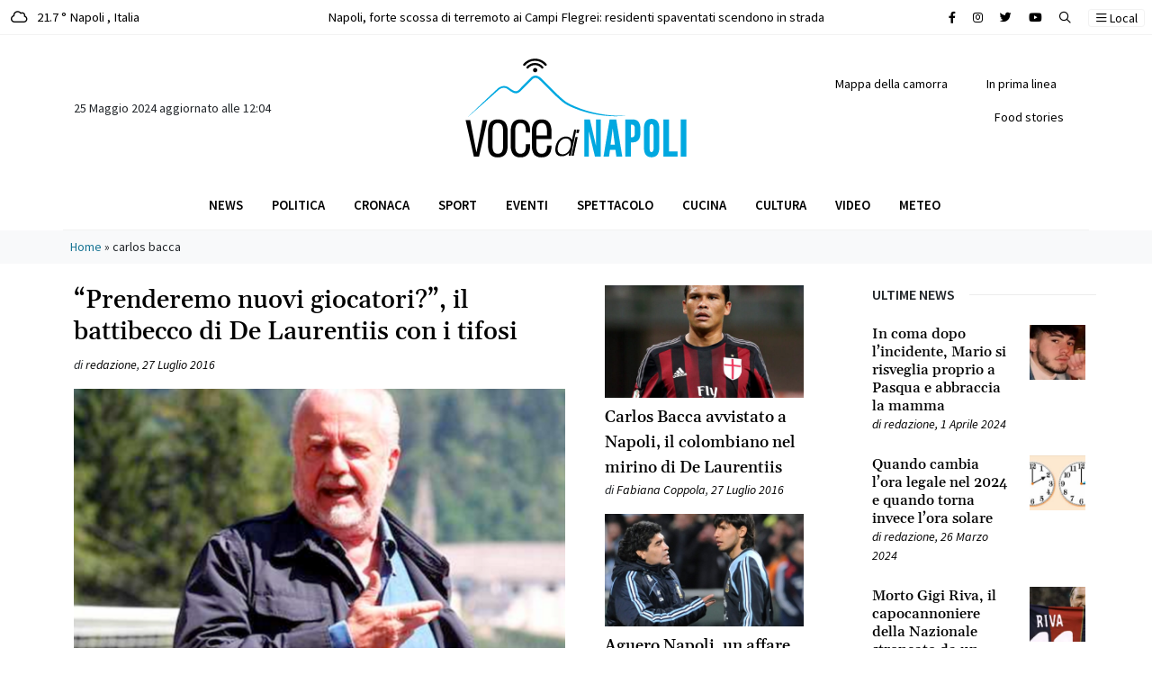

--- FILE ---
content_type: text/html; charset=utf-8
request_url: https://www.google.com/recaptcha/api2/aframe
body_size: 266
content:
<!DOCTYPE HTML><html><head><meta http-equiv="content-type" content="text/html; charset=UTF-8"></head><body><script nonce="RhLBc2IMemHDZ4-RxeM21g">/** Anti-fraud and anti-abuse applications only. See google.com/recaptcha */ try{var clients={'sodar':'https://pagead2.googlesyndication.com/pagead/sodar?'};window.addEventListener("message",function(a){try{if(a.source===window.parent){var b=JSON.parse(a.data);var c=clients[b['id']];if(c){var d=document.createElement('img');d.src=c+b['params']+'&rc='+(localStorage.getItem("rc::a")?sessionStorage.getItem("rc::b"):"");window.document.body.appendChild(d);sessionStorage.setItem("rc::e",parseInt(sessionStorage.getItem("rc::e")||0)+1);localStorage.setItem("rc::h",'1768777750274');}}}catch(b){}});window.parent.postMessage("_grecaptcha_ready", "*");}catch(b){}</script></body></html>